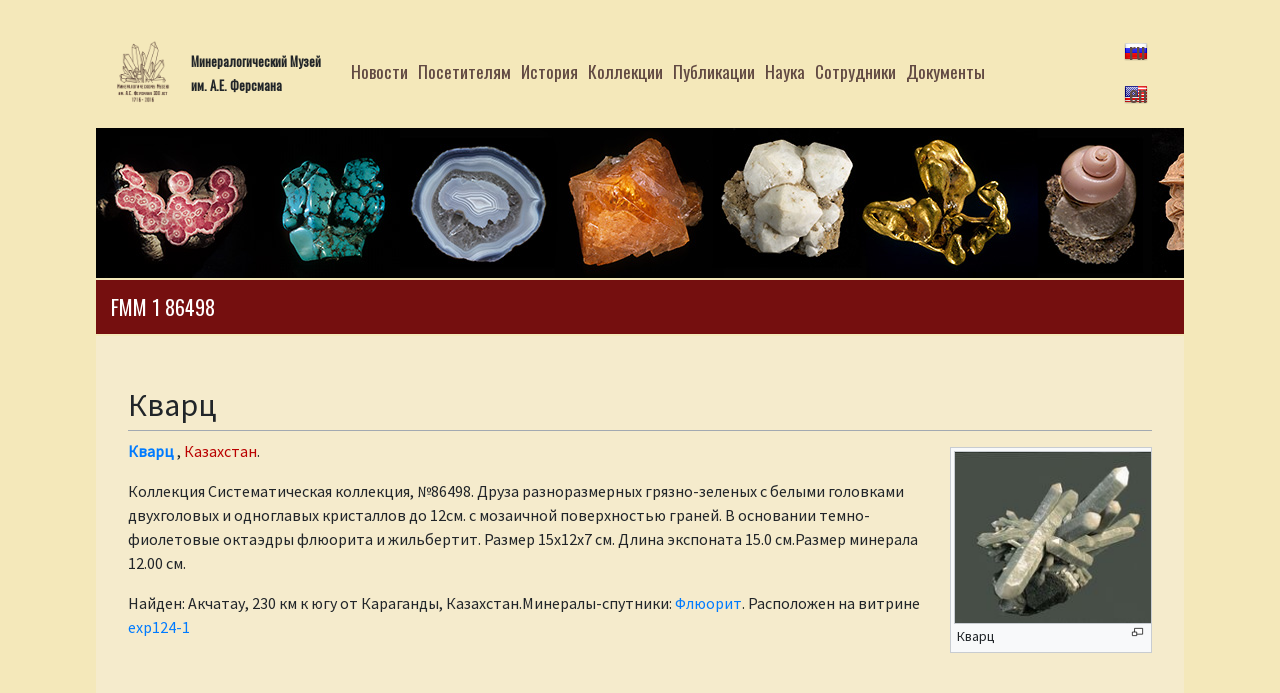

--- FILE ---
content_type: text/css; charset=utf-8
request_url: https://fmm.ru/load.php?debug=false&lang=ru&modules=site.styles&only=styles&skin=fmm
body_size: 1228
content:
.wikiEditor-ui-toolbar .page-characters div span{height:1.25em}.topmchrblock{width:100%}.mchrbreadcumb{float:left}.curatorList{text-align:right}.curlevelcurator,.intlevelcurator,.globallevelcurator{padding:0.1em;margin-left:0.3em}.curlevelcurator a{font-weight:bold}.curlevelcurator{border-bottom:1px solid #8a1f1f}.intlevelcurator{border-bottom:1px dashed #8a1f1f}.cnt{background-color:whitesmoke;padding:0.1em;color:brown;font-size:90%}.notice_box{margin:0.5em;width:100%;border:2px solid orange;padding:1em;border-radius:.5em;background-color:#fff0c4}.infobox_fmm{width:25em;border:1px solid #a2a9b1;border-spacing:3px;background-color:#f8f9fa;background-color:#f9f5e6;color:black;margin:0.5em 0 0.5em 1em;padding:0.2em;float:right;clear:right;font-size:88%;line-height:1.5em}.infobox_fmm td,.infobox_fmm th{border-top:1px solid #ddd;width:2em;vertical-align:top;text-align:left;padding-left:2pt;padding-right:2pt}.infobox_fmm td{width:23em}.infobox_fmm .td-header{background-color:#f0dfce;color:#993300;font-size:120%;text-align:center}.photo{width:150px;padding:2px;display:inline-block}.desc{display:inline-block;vertical-align:middle;margin-left:10px;max-width:70%}.samplesGrid{display:grid;grid-gap:0.5em;grid-template-columns:repeat(auto-fill,minmax(300px,1fr));clear:both}.expNum{display:inline-block;border-width:0px 1px 0px 1px;border-style:solid;border-color:#aaaaaa;padding:0 3px 0 3px;margin:0 2px 0 2px}.shrtcrt{grid-area:shrtcrt;align-self:center;margin-left:0.1em}.shrtcrt2{grid-area:shrtcrt2;align-self:flex-start;margin-left:0.1em;height:100%}.sampDesc{grid-area:sampDesc;vertical-align:top}.samDesc{grid-area:samDesc;align-self:center;line-height:1.2;display:inline-block}.samDesc2{border-top:1px solid gray;padding:0.5em 0 0.5em 0;font-family:'Arial',sans-serif;line-height:1.1em;margin-top:0.2em}.samDescMCHR{border-top:1px solid gray;padding:0.2em 0 0.2em 0;font-family:'Arial',sans-serif;line-height:1.2em;margin-top:0.2em;text-align:left}.phCell{grid-area:phCell;text-align:center;vertical-align:bottom;max-height:150px;overflow:hidden;position:relative}.phCell2{grid-area:phCell2;text-align:center;overflow:hidden;position:relative}.snippet{font-family:'Oswald',sans-serif;top:0.4em;left:0.4em;padding:0.2em;text-align:center;font-size:90%;margin:0.1em 0.1em 0 0;height:100%}.snNum,.snExp,.snMin{display:block;background-size:1.2em;background-position:0 0.2em;background-repeat:no-repeat;padding-left:1em}.snNum{border-right:1px solid grey;background-image:url(https://fmm.ru/skins/Fmm/resources/images/page-24.png);width:6em;float:left}.phCell:hover,.phCell2:hover{overflow:visible;z-index:10}.phCell img:hover,.phCell2 img:hover{box-shadow:0 0 10px rgba(0,0,0,0.5)}.phCell,.phCell2 img{margin-top:0.1em}.ImgSrch{display:block;width:24px;background-image:url(https://fmm.ru/skins/Fmm/resources/images/search-24.png)}#selectview{float:right;font-size:120%;clear:right}.sampNum{grid-area:sampNum;padding-left:3pt}.sampleCard,.sampleCard2{font-size:94%;padding:0.3em;display:grid;grid-template-columns:5.5em auto;grid-template-rows:min-content auto;grid-template-areas:"phCell phCell" "shrtcrt samDesc";background-image:linear-gradient(to right,#fffbef ,#f5ebcc);border:1px solid #c5b37f;box-shadow:0px 0px 1px rgba(0,0,0,0.3)}.sampleCard2{grid-template-columns:auto;grid-template-areas:"phCell2" "shrtcrt2" }.samplesAlso{width:100%;border:1px solid #bdb09c;padding:0.5em;margin-top:1em}.hdr_clps{font-size:45%;display:inline-block;float:right;padding-top:1.2em}.ef_row{display:inline-block;margin:0.5em;width:100% }.ef_col50{width:50%;float:left}.ef_col33{float:left;width:33.3%}.ef_col25{float:left;width:25%}ul.fancytree-container{height:400px;overflow:scroll;margin-left:0.5em}